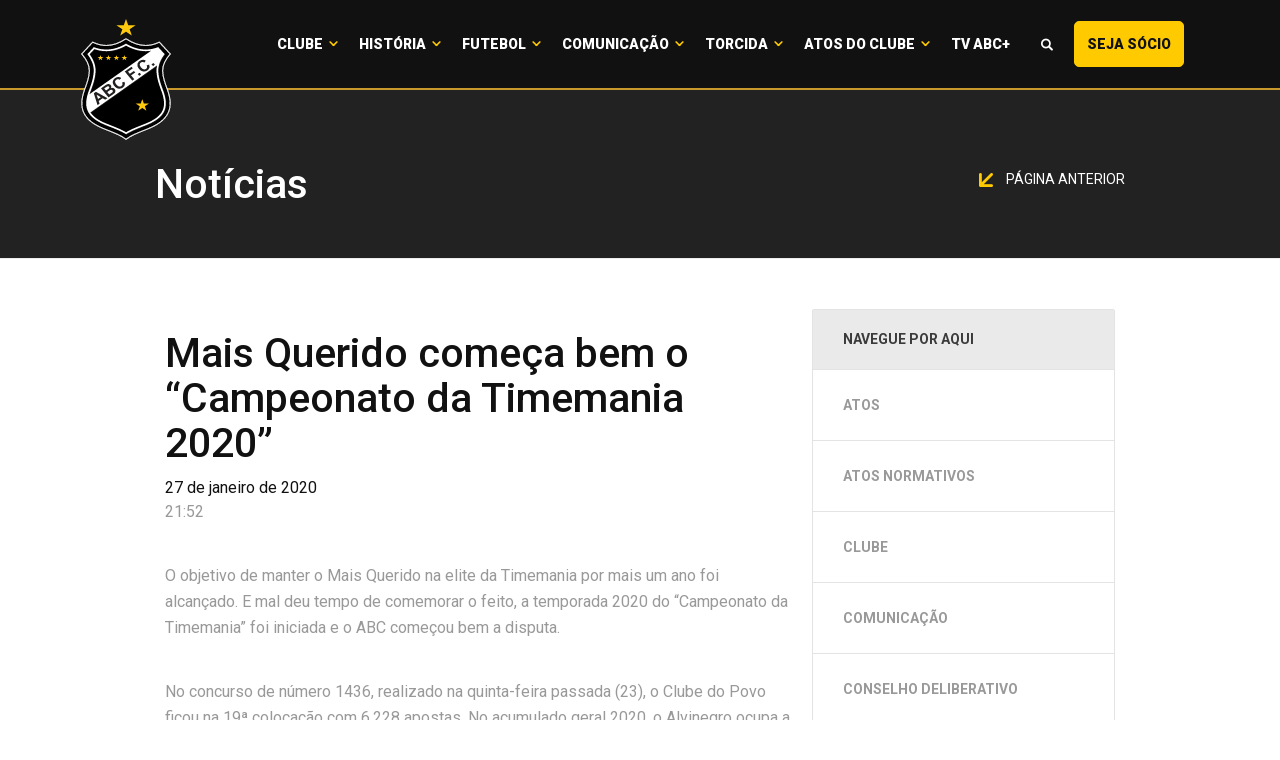

--- FILE ---
content_type: text/html; charset=UTF-8
request_url: https://abcfc.com.br/comunicacao/noticias/mais-querido-comeca-bem-o-campeonato-da-timemania-2020/
body_size: 9785
content:
<!doctype html>
<html class="no-js" lang="pt-BR">
<head>
  <meta charset="utf-8">
  <meta http-equiv="X-UA-Compatible" content="IE=edge">
  <meta name="viewport" content="width=device-width, initial-scale=1">

  <title>Mais Querido começa bem o “Campeonato da Timemania 2020” &#8211; ABC FC</title>
<meta name='robots' content='max-image-preview:large' />
<script type='application/javascript'>console.log('PixelYourSite Free version 9.4.2');</script>
<link rel='dns-prefetch' href='//img.abcfc.com.br' />
<link rel='dns-prefetch' href='//code.jquery.com' />
<script type="text/javascript">
window._wpemojiSettings = {"baseUrl":"https:\/\/s.w.org\/images\/core\/emoji\/14.0.0\/72x72\/","ext":".png","svgUrl":"https:\/\/s.w.org\/images\/core\/emoji\/14.0.0\/svg\/","svgExt":".svg","source":{"concatemoji":"https:\/\/abcfc.com.br\/wp-includes\/js\/wp-emoji-release.min.js?ver=dca7953e51dff603dd5203b7a9f64f50"}};
/*! This file is auto-generated */
!function(e,a,t){var n,r,o,i=a.createElement("canvas"),p=i.getContext&&i.getContext("2d");function s(e,t){p.clearRect(0,0,i.width,i.height),p.fillText(e,0,0);e=i.toDataURL();return p.clearRect(0,0,i.width,i.height),p.fillText(t,0,0),e===i.toDataURL()}function c(e){var t=a.createElement("script");t.src=e,t.defer=t.type="text/javascript",a.getElementsByTagName("head")[0].appendChild(t)}for(o=Array("flag","emoji"),t.supports={everything:!0,everythingExceptFlag:!0},r=0;r<o.length;r++)t.supports[o[r]]=function(e){if(p&&p.fillText)switch(p.textBaseline="top",p.font="600 32px Arial",e){case"flag":return s("\ud83c\udff3\ufe0f\u200d\u26a7\ufe0f","\ud83c\udff3\ufe0f\u200b\u26a7\ufe0f")?!1:!s("\ud83c\uddfa\ud83c\uddf3","\ud83c\uddfa\u200b\ud83c\uddf3")&&!s("\ud83c\udff4\udb40\udc67\udb40\udc62\udb40\udc65\udb40\udc6e\udb40\udc67\udb40\udc7f","\ud83c\udff4\u200b\udb40\udc67\u200b\udb40\udc62\u200b\udb40\udc65\u200b\udb40\udc6e\u200b\udb40\udc67\u200b\udb40\udc7f");case"emoji":return!s("\ud83e\udef1\ud83c\udffb\u200d\ud83e\udef2\ud83c\udfff","\ud83e\udef1\ud83c\udffb\u200b\ud83e\udef2\ud83c\udfff")}return!1}(o[r]),t.supports.everything=t.supports.everything&&t.supports[o[r]],"flag"!==o[r]&&(t.supports.everythingExceptFlag=t.supports.everythingExceptFlag&&t.supports[o[r]]);t.supports.everythingExceptFlag=t.supports.everythingExceptFlag&&!t.supports.flag,t.DOMReady=!1,t.readyCallback=function(){t.DOMReady=!0},t.supports.everything||(n=function(){t.readyCallback()},a.addEventListener?(a.addEventListener("DOMContentLoaded",n,!1),e.addEventListener("load",n,!1)):(e.attachEvent("onload",n),a.attachEvent("onreadystatechange",function(){"complete"===a.readyState&&t.readyCallback()})),(e=t.source||{}).concatemoji?c(e.concatemoji):e.wpemoji&&e.twemoji&&(c(e.twemoji),c(e.wpemoji)))}(window,document,window._wpemojiSettings);
</script>
<style type="text/css">
img.wp-smiley,
img.emoji {
	display: inline !important;
	border: none !important;
	box-shadow: none !important;
	height: 1em !important;
	width: 1em !important;
	margin: 0 0.07em !important;
	vertical-align: -0.1em !important;
	background: none !important;
	padding: 0 !important;
}
</style>
	<link rel='stylesheet' id='classic-theme-styles-css' href='https://abcfc.com.br/wp-includes/css/classic-themes.min.css?ver=dca7953e51dff603dd5203b7a9f64f50' type='text/css' media='all' />
<style id='global-styles-inline-css' type='text/css'>
body{--wp--preset--color--black: #000000;--wp--preset--color--cyan-bluish-gray: #abb8c3;--wp--preset--color--white: #ffffff;--wp--preset--color--pale-pink: #f78da7;--wp--preset--color--vivid-red: #cf2e2e;--wp--preset--color--luminous-vivid-orange: #ff6900;--wp--preset--color--luminous-vivid-amber: #fcb900;--wp--preset--color--light-green-cyan: #7bdcb5;--wp--preset--color--vivid-green-cyan: #00d084;--wp--preset--color--pale-cyan-blue: #8ed1fc;--wp--preset--color--vivid-cyan-blue: #0693e3;--wp--preset--color--vivid-purple: #9b51e0;--wp--preset--gradient--vivid-cyan-blue-to-vivid-purple: linear-gradient(135deg,rgba(6,147,227,1) 0%,rgb(155,81,224) 100%);--wp--preset--gradient--light-green-cyan-to-vivid-green-cyan: linear-gradient(135deg,rgb(122,220,180) 0%,rgb(0,208,130) 100%);--wp--preset--gradient--luminous-vivid-amber-to-luminous-vivid-orange: linear-gradient(135deg,rgba(252,185,0,1) 0%,rgba(255,105,0,1) 100%);--wp--preset--gradient--luminous-vivid-orange-to-vivid-red: linear-gradient(135deg,rgba(255,105,0,1) 0%,rgb(207,46,46) 100%);--wp--preset--gradient--very-light-gray-to-cyan-bluish-gray: linear-gradient(135deg,rgb(238,238,238) 0%,rgb(169,184,195) 100%);--wp--preset--gradient--cool-to-warm-spectrum: linear-gradient(135deg,rgb(74,234,220) 0%,rgb(151,120,209) 20%,rgb(207,42,186) 40%,rgb(238,44,130) 60%,rgb(251,105,98) 80%,rgb(254,248,76) 100%);--wp--preset--gradient--blush-light-purple: linear-gradient(135deg,rgb(255,206,236) 0%,rgb(152,150,240) 100%);--wp--preset--gradient--blush-bordeaux: linear-gradient(135deg,rgb(254,205,165) 0%,rgb(254,45,45) 50%,rgb(107,0,62) 100%);--wp--preset--gradient--luminous-dusk: linear-gradient(135deg,rgb(255,203,112) 0%,rgb(199,81,192) 50%,rgb(65,88,208) 100%);--wp--preset--gradient--pale-ocean: linear-gradient(135deg,rgb(255,245,203) 0%,rgb(182,227,212) 50%,rgb(51,167,181) 100%);--wp--preset--gradient--electric-grass: linear-gradient(135deg,rgb(202,248,128) 0%,rgb(113,206,126) 100%);--wp--preset--gradient--midnight: linear-gradient(135deg,rgb(2,3,129) 0%,rgb(40,116,252) 100%);--wp--preset--duotone--dark-grayscale: url('#wp-duotone-dark-grayscale');--wp--preset--duotone--grayscale: url('#wp-duotone-grayscale');--wp--preset--duotone--purple-yellow: url('#wp-duotone-purple-yellow');--wp--preset--duotone--blue-red: url('#wp-duotone-blue-red');--wp--preset--duotone--midnight: url('#wp-duotone-midnight');--wp--preset--duotone--magenta-yellow: url('#wp-duotone-magenta-yellow');--wp--preset--duotone--purple-green: url('#wp-duotone-purple-green');--wp--preset--duotone--blue-orange: url('#wp-duotone-blue-orange');--wp--preset--font-size--small: 13px;--wp--preset--font-size--medium: 20px;--wp--preset--font-size--large: 36px;--wp--preset--font-size--x-large: 42px;--wp--preset--spacing--20: 0.44rem;--wp--preset--spacing--30: 0.67rem;--wp--preset--spacing--40: 1rem;--wp--preset--spacing--50: 1.5rem;--wp--preset--spacing--60: 2.25rem;--wp--preset--spacing--70: 3.38rem;--wp--preset--spacing--80: 5.06rem;--wp--preset--shadow--natural: 6px 6px 9px rgba(0, 0, 0, 0.2);--wp--preset--shadow--deep: 12px 12px 50px rgba(0, 0, 0, 0.4);--wp--preset--shadow--sharp: 6px 6px 0px rgba(0, 0, 0, 0.2);--wp--preset--shadow--outlined: 6px 6px 0px -3px rgba(255, 255, 255, 1), 6px 6px rgba(0, 0, 0, 1);--wp--preset--shadow--crisp: 6px 6px 0px rgba(0, 0, 0, 1);}:where(.is-layout-flex){gap: 0.5em;}body .is-layout-flow > .alignleft{float: left;margin-inline-start: 0;margin-inline-end: 2em;}body .is-layout-flow > .alignright{float: right;margin-inline-start: 2em;margin-inline-end: 0;}body .is-layout-flow > .aligncenter{margin-left: auto !important;margin-right: auto !important;}body .is-layout-constrained > .alignleft{float: left;margin-inline-start: 0;margin-inline-end: 2em;}body .is-layout-constrained > .alignright{float: right;margin-inline-start: 2em;margin-inline-end: 0;}body .is-layout-constrained > .aligncenter{margin-left: auto !important;margin-right: auto !important;}body .is-layout-constrained > :where(:not(.alignleft):not(.alignright):not(.alignfull)){max-width: var(--wp--style--global--content-size);margin-left: auto !important;margin-right: auto !important;}body .is-layout-constrained > .alignwide{max-width: var(--wp--style--global--wide-size);}body .is-layout-flex{display: flex;}body .is-layout-flex{flex-wrap: wrap;align-items: center;}body .is-layout-flex > *{margin: 0;}:where(.wp-block-columns.is-layout-flex){gap: 2em;}.has-black-color{color: var(--wp--preset--color--black) !important;}.has-cyan-bluish-gray-color{color: var(--wp--preset--color--cyan-bluish-gray) !important;}.has-white-color{color: var(--wp--preset--color--white) !important;}.has-pale-pink-color{color: var(--wp--preset--color--pale-pink) !important;}.has-vivid-red-color{color: var(--wp--preset--color--vivid-red) !important;}.has-luminous-vivid-orange-color{color: var(--wp--preset--color--luminous-vivid-orange) !important;}.has-luminous-vivid-amber-color{color: var(--wp--preset--color--luminous-vivid-amber) !important;}.has-light-green-cyan-color{color: var(--wp--preset--color--light-green-cyan) !important;}.has-vivid-green-cyan-color{color: var(--wp--preset--color--vivid-green-cyan) !important;}.has-pale-cyan-blue-color{color: var(--wp--preset--color--pale-cyan-blue) !important;}.has-vivid-cyan-blue-color{color: var(--wp--preset--color--vivid-cyan-blue) !important;}.has-vivid-purple-color{color: var(--wp--preset--color--vivid-purple) !important;}.has-black-background-color{background-color: var(--wp--preset--color--black) !important;}.has-cyan-bluish-gray-background-color{background-color: var(--wp--preset--color--cyan-bluish-gray) !important;}.has-white-background-color{background-color: var(--wp--preset--color--white) !important;}.has-pale-pink-background-color{background-color: var(--wp--preset--color--pale-pink) !important;}.has-vivid-red-background-color{background-color: var(--wp--preset--color--vivid-red) !important;}.has-luminous-vivid-orange-background-color{background-color: var(--wp--preset--color--luminous-vivid-orange) !important;}.has-luminous-vivid-amber-background-color{background-color: var(--wp--preset--color--luminous-vivid-amber) !important;}.has-light-green-cyan-background-color{background-color: var(--wp--preset--color--light-green-cyan) !important;}.has-vivid-green-cyan-background-color{background-color: var(--wp--preset--color--vivid-green-cyan) !important;}.has-pale-cyan-blue-background-color{background-color: var(--wp--preset--color--pale-cyan-blue) !important;}.has-vivid-cyan-blue-background-color{background-color: var(--wp--preset--color--vivid-cyan-blue) !important;}.has-vivid-purple-background-color{background-color: var(--wp--preset--color--vivid-purple) !important;}.has-black-border-color{border-color: var(--wp--preset--color--black) !important;}.has-cyan-bluish-gray-border-color{border-color: var(--wp--preset--color--cyan-bluish-gray) !important;}.has-white-border-color{border-color: var(--wp--preset--color--white) !important;}.has-pale-pink-border-color{border-color: var(--wp--preset--color--pale-pink) !important;}.has-vivid-red-border-color{border-color: var(--wp--preset--color--vivid-red) !important;}.has-luminous-vivid-orange-border-color{border-color: var(--wp--preset--color--luminous-vivid-orange) !important;}.has-luminous-vivid-amber-border-color{border-color: var(--wp--preset--color--luminous-vivid-amber) !important;}.has-light-green-cyan-border-color{border-color: var(--wp--preset--color--light-green-cyan) !important;}.has-vivid-green-cyan-border-color{border-color: var(--wp--preset--color--vivid-green-cyan) !important;}.has-pale-cyan-blue-border-color{border-color: var(--wp--preset--color--pale-cyan-blue) !important;}.has-vivid-cyan-blue-border-color{border-color: var(--wp--preset--color--vivid-cyan-blue) !important;}.has-vivid-purple-border-color{border-color: var(--wp--preset--color--vivid-purple) !important;}.has-vivid-cyan-blue-to-vivid-purple-gradient-background{background: var(--wp--preset--gradient--vivid-cyan-blue-to-vivid-purple) !important;}.has-light-green-cyan-to-vivid-green-cyan-gradient-background{background: var(--wp--preset--gradient--light-green-cyan-to-vivid-green-cyan) !important;}.has-luminous-vivid-amber-to-luminous-vivid-orange-gradient-background{background: var(--wp--preset--gradient--luminous-vivid-amber-to-luminous-vivid-orange) !important;}.has-luminous-vivid-orange-to-vivid-red-gradient-background{background: var(--wp--preset--gradient--luminous-vivid-orange-to-vivid-red) !important;}.has-very-light-gray-to-cyan-bluish-gray-gradient-background{background: var(--wp--preset--gradient--very-light-gray-to-cyan-bluish-gray) !important;}.has-cool-to-warm-spectrum-gradient-background{background: var(--wp--preset--gradient--cool-to-warm-spectrum) !important;}.has-blush-light-purple-gradient-background{background: var(--wp--preset--gradient--blush-light-purple) !important;}.has-blush-bordeaux-gradient-background{background: var(--wp--preset--gradient--blush-bordeaux) !important;}.has-luminous-dusk-gradient-background{background: var(--wp--preset--gradient--luminous-dusk) !important;}.has-pale-ocean-gradient-background{background: var(--wp--preset--gradient--pale-ocean) !important;}.has-electric-grass-gradient-background{background: var(--wp--preset--gradient--electric-grass) !important;}.has-midnight-gradient-background{background: var(--wp--preset--gradient--midnight) !important;}.has-small-font-size{font-size: var(--wp--preset--font-size--small) !important;}.has-medium-font-size{font-size: var(--wp--preset--font-size--medium) !important;}.has-large-font-size{font-size: var(--wp--preset--font-size--large) !important;}.has-x-large-font-size{font-size: var(--wp--preset--font-size--x-large) !important;}
.wp-block-navigation a:where(:not(.wp-element-button)){color: inherit;}
:where(.wp-block-columns.is-layout-flex){gap: 2em;}
.wp-block-pullquote{font-size: 1.5em;line-height: 1.6;}
</style>
<link rel='stylesheet' id='contact-form-7-css' href='https://abcfc.com.br/wp-content/plugins/contact-form-7/includes/css/styles.css?ver=5.8.7' type='text/css' media='all' />
<link rel='stylesheet' id='roots_css-css' href='https://img.abcfc.com.br/themes/v02/assets/css/main.min.d47f71a4.css' type='text/css' media='all' />
<script type='text/javascript' src='//code.jquery.com/jquery-2.2.4.min.js' id='jquery-js'></script>
<script type='text/javascript' src='https://abcfc.com.br/wp-content/plugins/pixelyoursite/dist/scripts/jquery.bind-first-0.2.3.min.js?ver=dca7953e51dff603dd5203b7a9f64f50' id='jquery-bind-first-js'></script>
<script type='text/javascript' src='https://abcfc.com.br/wp-content/plugins/pixelyoursite/dist/scripts/js.cookie-2.1.3.min.js?ver=2.1.3' id='js-cookie-pys-js'></script>
<script type='text/javascript' id='pys-js-extra'>
/* <![CDATA[ */
var pysOptions = {"staticEvents":[],"dynamicEvents":[],"triggerEvents":[],"triggerEventTypes":[],"ga":{"trackingIds":["UA-141098700-25"],"enhanceLinkAttr":false,"anonimizeIP":false,"commentEventEnabled":true,"commentEventNonInteractive":false,"downloadEnabled":true,"downloadEventNonInteractive":false,"formEventEnabled":true,"crossDomainEnabled":false,"crossDomainAcceptIncoming":false,"crossDomainDomains":[],"isDebugEnabled":[""],"disableAdvertisingFeatures":false,"disableAdvertisingPersonalization":false,"wooVariableAsSimple":false},"debug":"","siteUrl":"https:\/\/abcfc.com.br","ajaxUrl":"https:\/\/abcfc.com.br\/wp-admin\/admin-ajax.php","ajax_event":"9425e0f00f","enable_remove_download_url_param":"1","cookie_duration":"7","last_visit_duration":"60","enable_success_send_form":"","ajaxForServerEvent":"1","gdpr":{"ajax_enabled":false,"all_disabled_by_api":false,"facebook_disabled_by_api":false,"analytics_disabled_by_api":false,"google_ads_disabled_by_api":false,"pinterest_disabled_by_api":false,"bing_disabled_by_api":false,"externalID_disabled_by_api":false,"facebook_prior_consent_enabled":true,"analytics_prior_consent_enabled":true,"google_ads_prior_consent_enabled":null,"pinterest_prior_consent_enabled":true,"bing_prior_consent_enabled":true,"cookiebot_integration_enabled":false,"cookiebot_facebook_consent_category":"marketing","cookiebot_analytics_consent_category":"statistics","cookiebot_tiktok_consent_category":"marketing","cookiebot_google_ads_consent_category":null,"cookiebot_pinterest_consent_category":"marketing","cookiebot_bing_consent_category":"marketing","consent_magic_integration_enabled":false,"real_cookie_banner_integration_enabled":false,"cookie_notice_integration_enabled":false,"cookie_law_info_integration_enabled":false},"cookie":{"disabled_all_cookie":false,"disabled_advanced_form_data_cookie":false,"disabled_landing_page_cookie":false,"disabled_first_visit_cookie":false,"disabled_trafficsource_cookie":false,"disabled_utmTerms_cookie":false,"disabled_utmId_cookie":false},"woo":{"enabled":false},"edd":{"enabled":false}};
/* ]]> */
</script>
<script type='text/javascript' src='https://abcfc.com.br/wp-content/plugins/pixelyoursite/dist/scripts/public.js?ver=9.4.2' id='pys-js'></script>
<script type='text/javascript' src='https://img.abcfc.com.br/themes/v02/assets/js/vendor/modernizr.min.fd5d27ef.js' id='modernizr-js'></script>
<link rel="https://api.w.org/" href="https://abcfc.com.br/wp-json/" /><link rel="EditURI" type="application/rsd+xml" title="RSD" href="https://abcfc.com.br/xmlrpc.php?rsd" />
<link rel="wlwmanifest" type="application/wlwmanifest+xml" href="https://abcfc.com.br/wp-includes/wlwmanifest.xml" />

<link rel="canonical" href="https://abcfc.com.br/comunicacao/noticias/mais-querido-comeca-bem-o-campeonato-da-timemania-2020/" />
<link rel='shortlink' href='https://abcfc.com.br/?p=66114' />
<link rel="alternate" type="application/json+oembed" href="https://abcfc.com.br/wp-json/oembed/1.0/embed?url=https%3A%2F%2Fabcfc.com.br%2Fcomunicacao%2Fnoticias%2Fmais-querido-comeca-bem-o-campeonato-da-timemania-2020%2F" />
<link rel="alternate" type="text/xml+oembed" href="https://abcfc.com.br/wp-json/oembed/1.0/embed?url=https%3A%2F%2Fabcfc.com.br%2Fcomunicacao%2Fnoticias%2Fmais-querido-comeca-bem-o-campeonato-da-timemania-2020%2F&#038;format=xml" />
		<script>
			document.documentElement.className = document.documentElement.className.replace( 'no-js', 'js' );
		</script>
				<style>
			.no-js img.lazyload { display: none; }
			figure.wp-block-image img.lazyloading { min-width: 150px; }
							.lazyload, .lazyloading { opacity: 0; }
				.lazyloaded {
					opacity: 1;
					transition: opacity 400ms;
					transition-delay: 0ms;
				}
					</style>
		<link rel="icon" href="https://img.abcfc.com.br/uploads/2018/12/cropped-escudo-32x32.png" sizes="32x32" />
<link rel="icon" href="https://img.abcfc.com.br/uploads/2018/12/cropped-escudo-192x192.png" sizes="192x192" />
<link rel="apple-touch-icon" href="https://img.abcfc.com.br/uploads/2018/12/cropped-escudo-180x180.png" />
<meta name="msapplication-TileImage" content="https://img.abcfc.com.br/uploads/2018/12/cropped-escudo-270x270.png" />
    <script type="text/javascript">
        WebFontConfig = {
            google: {families: ['Roboto:400,500,700,900']}
        };
        (function () {
            var wf = document.createElement('script');
            wf.src = 'https://ajax.googleapis.com/ajax/libs/webfont/1/webfont.js';
            wf.type = 'text/javascript';
            wf.async = 'true';
            var s = document.getElementsByTagName('script')[0];
            s.parentNode.insertBefore(wf, s);
        })(); </script>
          <!-- Global site tag (gtag.js) - Google Analytics -->
        <script async src="https://www.googletagmanager.com/gtag/js?id=UA-1264632-18"></script>
        <script>
            window.dataLayer = window.dataLayer || [];
            function gtag(){dataLayer.push(arguments);}
            gtag('js', new Date());

            gtag('config', 'UA-1264632-18');
        </script>

    
  <style>
    .content-info__sponsors-content .bx-wrapper .bx-viewport {
      height: initial !important;
    }
  </style>

  <script type="text/javascript">
    function openSearch() {
      document.getElementById("myOverlay").style.display = "block";
    }

    function closeSearch() {
      document.getElementById("myOverlay").style.display = "none";
    }
  </script>

</head>
<body class="noticia-template-default single single-noticia postid-66114 mais-querido-comeca-bem-o-campeonato-da-timemania-2020 sidebar-primary">

<!--[if lt IE 8]>
<div class="alert alert-warning">
    You are using an <strong>outdated</strong> browser. Please <a href="http://browsehappy.com/">upgrade your
    browser</a> to improve your experience.</div>
<![endif]-->


<header class="banner" data-pc-header-fix data-pc-header-fix-bellow-of=".showcase__matches"> <div class="navbar-main"> <nav class="navbar navbar-default"> <div class="navbar-header"> <button type="button" data-target="#navbarCollapse" data-toggle="collapse" class="navbar-toggle" id="nav-icon3"> <span></span> <span></span> <span></span> <span></span> </button> <a href="https://abcfc.com.br/" class="navbar-brand"> <img  width="60" alt="ABC FC" data-src="https://img.abcfc.com.br/themes/v02/assets/img/build/logo-abcfc.fa2e7c2a.svg" class="lazyload" src="[data-uri]" /><noscript><img src="https://img.abcfc.com.br/themes/v02/assets/img/build/logo-abcfc.fa2e7c2a.svg" width="60" alt="ABC FC"/></noscript> </a> </div> <div id="navbarCollapse" class="collapse navbar-collapse"> <ul id="menu-principal" class="nav navbar-nav"><li class="dropdown menu-clube"><a class="dropdown-toggle" data-toggle="dropdown" data-target="#" href="https://abcfc.com.br/clube/diretoria/">Clube <b class="caret"></b></a><ul class="dropdown-menu"> <li class="menu-diretoria"><a href="https://abcfc.com.br/clube/diretoria/">Diretoria</a></li> <li class="menu-conselho"><a href="https://abcfc.com.br/clube/conselho/">Conselho</a></li> <li class="menu-estatuto"><a href="https://abcfc.com.br/clube/estatuto/">Estatuto</a></li> <li class="menu-estrutura"><a href="https://abcfc.com.br/clube/estrutura/">Estrutura</a></li> <li class="menu-simbolos"><a href="https://abcfc.com.br/clube/simbolos/">Símbolos</a></li> <li class="menu-hino"><a href="https://abcfc.com.br/clube/hino/">Hino</a></li></ul></li><li class="dropdown menu-historia"><a class="dropdown-toggle" data-toggle="dropdown" data-target="#" href="https://abcfc.com.br/historia/historico/">História <b class="caret"></b></a><ul class="dropdown-menu"> <li class="menu-historico"><a href="https://abcfc.com.br/historia/historico/">Histórico</a></li> <li class="menu-titulos"><a href="https://abcfc.com.br/historia/titulos/">Títulos</a></li> <li class="menu-idolos"><a href="https://abcfc.com.br/historia/idolos/">Ídolos</a></li> <li class="menu-tecnicos"><a href="https://abcfc.com.br/historia/tecnicos/">Técnicos</a></li> <li class="menu-presidentes"><a href="https://abcfc.com.br/historia/presidentes/">Presidentes</a></li> <li class="menu-frasqueirao"><a href="https://abcfc.com.br/historia/frasqueirao/">Frasqueirão</a></li></ul></li><li class="dropdown menu-futebol"><a class="dropdown-toggle" data-toggle="dropdown" data-target="#" href="https://abcfc.com.br/futebol/elenco-profissional/comissao-tecnica">Futebol <b class="caret"></b></a><ul class="dropdown-menu"> <li class="menu-elenco-profissional"><a href="https://abcfc.com.br/elenco/categoria/profissional/">Elenco Profissional</a></li> <li class="menu-uniforme"><a href="https://abcfc.com.br/futebol/uniforme/">Uniforme</a></li></ul></li><li class="dropdown menu-comunicacao"><a class="dropdown-toggle" data-toggle="dropdown" data-target="#" href="https://abcfc.com.br/comunicacao/noticias/">Comunicação <b class="caret"></b></a><ul class="dropdown-menu"> <li class="menu-noticias"><a href="https://abcfc.com.br/comunicacao/noticias/">Notícias</a></li> <li class="menu-galeria-de-imagens"><a href="https://abcfc.com.br/comunicacao/galeria-de-imagens/">Galeria de Imagens</a></li> <li class="menu-tv-abc"><a href="https://abcfc.com.br/comunicacao/tv-abc/">Tv ABC</a></li> <li class="menu-assessoria"><a href="https://abcfc.com.br/comunicacao/assessoria/">Assessoria</a></li> <li class="menu-wallpapers"><a href="https://abcfc.com.br/comunicacao/wallpapers/">Wallpapers</a></li> <li class="menu-podcasts"><a href="https://abcfc.com.br/comunicacao/podcasts/">Podcasts</a></li> <li class="menu-marketing"><a href="https://abcfc.com.br/comunicacao/marketing/">Marketing</a></li> <li class="menu-miv"><a href="https://abcfc.com.br/comunicacao/miv/">MIV</a></li> <li class="menu-ouvidoria"><a href="https://abcfc.com.br/ouvidoria/">Ouvidoria</a></li></ul></li><li class="dropdown menu-torcida"><a class="dropdown-toggle" data-toggle="dropdown" data-target="#" href="https://abcfc.com.br/torcida/mundo-abcdista/">Torcida <b class="caret"></b></a><ul class="dropdown-menu"> <li class="menu-abcpelomundo"><a href="https://abcfc.com.br/torcida/mundo-abcdista/">#ABCPeloMundo</a></li> <li class="menu-pequenoalvinegro"><a href="https://abcfc.com.br/torcida/pequeno-alvinegro/">#PequenoAlvinegro</a></li></ul></li><li class="dropdown menu-atos-do-clube"><a class="dropdown-toggle" data-toggle="dropdown" data-target="#" href="#">Atos do Clube <b class="caret"></b></a><ul class="dropdown-menu"> <li class="menu-diretoria-executiva"><a href="/atos-normativos/">Diretoria Executiva</a></li> <li class="menu-conselho-deliberativo"><a href="https://abcfc.com.br/resolucoes-do-conselho-deliberativo/">Conselho Deliberativo</a></li></ul></li><li class="menu-tv-abc"><a href="https://tvabcmais.com.br/">TV ABC+</a></li><li class="lupa menu-"><a><span class="fonticon fonticon-magnifying-glass" onclick="openSearch()"></span></a></li><li class="menu-seja-socio-maisquerido"><a target="_blank" rel="noopener" href="https://socio-abcfc.futebolcard.com/?utm_source=SiteOficial&#038;utm_medium=CTATopoSite&#038;utm_campaign=SMQ-Institucional">Seja Sócio <span class="visible-lg-inline">#MaisQuerido</span></a></li></ul> </div> </nav> </div></header><div id="myOverlay" class="overlay"> <span class="closebtn" onclick="closeSearch()" title="Close Overlay">×</span> <div class="overlay-content"> <div class="search-content"> <form action="https://abcfc.com.br/comunicacao/noticias/" class=""> <div class="search-group"> <input type="text" class="form-control" id="text" placeholder="Busque aqui" name="s"> <button type="submit" class="btn btn-submit"><span class="fonticon fonticon-magnifying-glass"></span></button> </div> </form> </div> </div></div><div class="wrap container-fluid"> <div class="content row"> <main class="main"> <div class="page-header"> <div class="container"> <h1 class="page-header__title"> <h1 class="page-header__title">Notícias</h1> </h1> <div class="page-header__right hidden-xs"> <a class="page-header__back-button" href="javascript:history.back();"> <img height="14"   data-src="https://img.abcfc.com.br/themes/v02/assets/img/build/arrow-down-diagonal@2x.d2cf7c3d.png" class="page-header__back-button-arrow lazyload" src="[data-uri]"><noscript><img height="14" class="page-header__back-button-arrow" src="https://img.abcfc.com.br/themes/v02/assets/img/build/arrow-down-diagonal@2x.d2cf7c3d.png"></noscript> Página anterior </a> </div> </div> </div><article class="post-66114 noticia type-noticia status-publish has-post-thumbnail hentry category-timemania"> <div class="main-content"> <div class="container"> <div class="col-md-20"> <header> <h1 class="entry-title">Mais Querido começa bem o “Campeonato da Timemania 2020”</h1> <time class="updated" datetime="2020-01-27T21:52:12-03:00">27 de janeiro de 2020</time> <p class="byline author vcard">21:52</p> </header> <div class="entry-content"> <p>O objetivo de manter o Mais Querido na elite da Timemania por mais um ano foi alcançado. E mal deu tempo de comemorar o feito, a temporada 2020 do “Campeonato da Timemania” foi iniciada e o ABC começou bem a disputa.</p><p>No concurso de número 1436, realizado na quinta-feira passada (23), o Clube do Povo ficou na 19ª colocação com 6.228 apostas. No acumulado geral 2020, o Alvinegro ocupa a 17ª posição com 254.304 apostas.</p><p>A disputa é longa, acirrada e a participação do torcedor abecedista é cada vez mais importante. Não deixe de fazer a sua aposta e marcar o ABC como Time do Coração. Contribua para fazer um clube ainda mais forte.</p> <!-- Go to www.addthis.com/dashboard to customize your tools --> <script type="text/javascript" src="//s7.addthis.com/js/300/addthis_widget.js#pubid=ra-54ecbdbf602c585a"></script> <!-- Go to www.addthis.com/dashboard to customize your tools --> <div class="addthis_inline_share_toolbox_1rqp" data-url="https://abcfc.com.br/comunicacao/noticias/mais-querido-comeca-bem-o-campeonato-da-timemania-2020/" data-title="Mais Querido começa bem o “Campeonato da Timemania 2020”" data-media="https://img.abcfc.com.br/uploads/2017/02/TIMEMANIA_5.png"></div> </div> </div> <div class="col-md-10 hidden-sm hidden-xs"> <nav id="sidebar"> <div class="sidebar-header"> <h3 class="sidebar-header__title">Navegue por aqui</h3> </div> <ul class="sidebar-list list-unstyled components"> <li class="page_item page-item-94688"><a href="https://abcfc.com.br/atos/">Atos</a></li><li class="page_item page-item-94066"><a href="https://abcfc.com.br/atos-normativos/">Atos Normativos</a></li><li class="page_item page-item-11 page_item_has_children"><a href="https://abcfc.com.br/clube/">Clube</a></li><li class="page_item page-item-20 page_item_has_children"><a href="https://abcfc.com.br/comunicacao/">Comunicação</a></li><li class="page_item page-item-94067"><a href="https://abcfc.com.br/resolucoes-do-conselho-deliberativo/">Conselho Deliberativo</a></li><li class="page_item page-item-421"><a href="https://abcfc.com.br/contato/">Contato</a></li><li class="page_item page-item-94689"><a href="https://abcfc.com.br/decisoes/">Decisões</a></li><li class="page_item page-item-408"><a href="https://abcfc.com.br/frasqueirao/">Frasqueirão</a></li><li class="page_item page-item-17 page_item_has_children"><a href="https://abcfc.com.br/futebol/">Futebol</a></li><li class="page_item page-item-14 page_item_has_children"><a href="https://abcfc.com.br/historia/">História</a></li><li class="page_item page-item-51114"><a href="https://abcfc.com.br/">Home</a></li><li class="page_item page-item-94065"><a href="https://abcfc.com.br/lista-de-camarotes/">Lista de Camarotes</a></li><li class="page_item page-item-94191"><a href="https://abcfc.com.br/ouvidoria/">Ouvidoria</a></li><li class="page_item page-item-77"><a href="https://abcfc.com.br/pequeno-alvinegro/">Pequeno Alvinegro</a></li><li class="page_item page-item-14149"><a href="https://abcfc.com.br/resultado_musa/">Resultado</a></li><li class="page_item page-item-23 page_item_has_children"><a href="https://abcfc.com.br/torcida/">Torcida</a></li><li class="page_item page-item-19803"><a href="https://abcfc.com.br/transparencia/">Transparência</a></li> </ul></nav> </div> </div> </div></article> </main><!-- /.main --> <aside class="sidebar"> </aside><!-- /.sidebar --> </div><!-- /.content --></div><!-- /.wrap --><footer class="content-info"> <style> .social-networks__list-item-link svg { position: absolute; left: 45px; height: 50px; width: 40px; margin: 10px; }@media (max-width: 767px) { .social-networks__list-item-link svg { left: 20px; height: 35px; width: 35px; margin: 10px 0; }}</style> <section class="content-info__sponsors"> <header class="content-info__sponsors-header"> <div class="container"> <h2 class="content-info__sponsors-title"><span>Patrocínio</span></h2> </div> </header> <div class="content-info__sponsors-content"> <div class="container"> <div class="content-info__sponsors-container slider_patrocinadores"> <div class="content-info__sponsors-item"> <a href="http://www.elefantemq.com.br/" target="_blank" class="content-info__sponsors-item-link"> <img  alt="" data-src="https://img.abcfc.com.br/uploads/2020/07/LOGO-ELEFANTE-MQ-170x84-1.png" class="lazyload" src="[data-uri]"><noscript><img src="https://img.abcfc.com.br/uploads/2020/07/LOGO-ELEFANTE-MQ-170x84-1.png" alt=""></noscript> </a> </div> <div class="content-info__sponsors-item"> <a href="javascript:;" class="content-info__sponsors-item-link"> <img  alt="" data-src="https://img.abcfc.com.br/uploads/2024/03/RN-PROJETO.png" class="lazyload" src="[data-uri]"><noscript><img src="https://img.abcfc.com.br/uploads/2024/03/RN-PROJETO.png" alt=""></noscript> </a> </div> <div class="content-info__sponsors-item"> <a href="http://www.sterbom.com.br" target="_blank" class="content-info__sponsors-item-link"> <img  alt="" data-src="https://img.abcfc.com.br/uploads/2019/02/sterbom.png" class="lazyload" src="[data-uri]"><noscript><img src="https://img.abcfc.com.br/uploads/2019/02/sterbom.png" alt=""></noscript> </a> </div> <div class="content-info__sponsors-item"> <a href="https://www.unimed.coop.br/site/" target="_blank" class="content-info__sponsors-item-link"> <img  alt="" data-src="https://img.abcfc.com.br/uploads/2022/06/UNIMED.png" class="lazyload" src="[data-uri]"><noscript><img src="https://img.abcfc.com.br/uploads/2022/06/UNIMED.png" alt=""></noscript> </a> </div> <div class="content-info__sponsors-item"> <a href="https://www.zaznatal.com.br/" target="_blank" class="content-info__sponsors-item-link"> <img  alt="" data-src="https://img.abcfc.com.br/uploads/2022/06/Zaz-Internet.png" class="lazyload" src="[data-uri]"><noscript><img src="https://img.abcfc.com.br/uploads/2022/06/Zaz-Internet.png" alt=""></noscript> </a> </div> <div class="content-info__sponsors-item"> <a href="http://www.nataltel.com.br" target="_blank" class="content-info__sponsors-item-link"> <img  alt="" data-src="https://img.abcfc.com.br/uploads/2019/02/natal_tel-1.png" class="lazyload" src="[data-uri]"><noscript><img src="https://img.abcfc.com.br/uploads/2019/02/natal_tel-1.png" alt=""></noscript> </a> </div> <div class="content-info__sponsors-item"> <a href="http://www.odontogroup.com.br" target="_blank" class="content-info__sponsors-item-link"> <img  alt="" data-src="https://img.abcfc.com.br/uploads/2019/02/odonto.png" class="lazyload" src="[data-uri]"><noscript><img src="https://img.abcfc.com.br/uploads/2019/02/odonto.png" alt=""></noscript> </a> </div> <div class="content-info__sponsors-item"> <a href="https://bit.ly/39ZQd50" target="_blank" class="content-info__sponsors-item-link"> <img  alt="" data-src="https://img.abcfc.com.br/uploads/2018/12/patrocinador-timemania.png" class="lazyload" src="[data-uri]"><noscript><img src="https://img.abcfc.com.br/uploads/2018/12/patrocinador-timemania.png" alt=""></noscript> </a> </div> <div class="content-info__sponsors-item"> <a href="https://identfix.com.br/" target="_blank" class="content-info__sponsors-item-link"> <img  alt="" data-src="https://img.abcfc.com.br/uploads/2025/05/Identfix.png" class="lazyload" src="[data-uri]"><noscript><img src="https://img.abcfc.com.br/uploads/2025/05/Identfix.png" alt=""></noscript> </a> </div> <div class="content-info__sponsors-item"> <a href="https://zeroum.bet/" target="_blank" class="content-info__sponsors-item-link"> <img  alt="" data-src="https://img.abcfc.com.br/uploads/2025/05/ZeroUm.png" class="lazyload" src="[data-uri]"><noscript><img src="https://img.abcfc.com.br/uploads/2025/05/ZeroUm.png" alt=""></noscript> </a> </div> <div class="content-info__sponsors-item"> <a href="https://www.atendja.com.br/" target="_blank" class="content-info__sponsors-item-link"> <img  alt="" data-src="https://img.abcfc.com.br/uploads/2025/05/AtendJa_ZN.png" class="lazyload" src="[data-uri]"><noscript><img src="https://img.abcfc.com.br/uploads/2025/05/AtendJa_ZN.png" alt=""></noscript> </a> </div> <div class="content-info__sponsors-item"> <a href="https://www.comjol.com.br/" target="_blank" class="content-info__sponsors-item-link"> <img  alt="" data-src="https://img.abcfc.com.br/uploads/2025/05/Comjol.png" class="lazyload" src="[data-uri]"><noscript><img src="https://img.abcfc.com.br/uploads/2025/05/Comjol.png" alt=""></noscript> </a> </div> <div class="content-info__sponsors-item"> <a href="https://redemaisrn.com.br/" target="_blank" class="content-info__sponsors-item-link"> <img  alt="" data-src="https://img.abcfc.com.br/uploads/2025/05/RedeMais.png" class="lazyload" src="[data-uri]"><noscript><img src="https://img.abcfc.com.br/uploads/2025/05/RedeMais.png" alt=""></noscript> </a> </div> </div> </div> </div></section> <section class="content-info__menu"> <div class="container"> <nav class="content-info__menu-container"> <ul id="menu-menu-footer" class="content-info__menu-items"><li class="menu-clube"><a class="menu-link" href="https://abcfc.com.br/clube/diretoria/">Clube</a><ul class="submenu submenu--level-1"> <li class="menu-diretoria"><a class="menu-link" href="https://abcfc.com.br/clube/diretoria/">Diretoria</a></li> <li class="menu-conselho"><a class="menu-link" href="https://abcfc.com.br/clube/conselho/">Conselho</a></li> <li class="menu-estatuto"><a class="menu-link" href="https://abcfc.com.br/clube/estatuto/">Estatuto</a></li> <li class="menu-estrutura"><a class="menu-link" href="https://abcfc.com.br/clube/estrutura/">Estrutura</a></li> <li class="menu-simbolos"><a class="menu-link" href="https://abcfc.com.br/clube/simbolos/">Símbolos</a></li> <li class="menu-hino"><a class="menu-link" href="https://abcfc.com.br/clube/hino/">Hino</a></li></ul></li><li class="menu-historia"><a class="menu-link" href="https://abcfc.com.br/historia/historico/">História</a><ul class="submenu submenu--level-1"> <li class="menu-historico"><a class="menu-link" href="https://abcfc.com.br/historia/historico/">Histórico</a></li> <li class="menu-titulos"><a class="menu-link" href="https://abcfc.com.br/historia/titulos/">Títulos</a></li> <li class="menu-idolos"><a class="menu-link" href="https://abcfc.com.br/historia/idolos/">Ídolos</a></li> <li class="menu-tecnicos"><a class="menu-link" href="https://abcfc.com.br/historia/tecnicos/">Técnicos</a></li> <li class="menu-presidentes"><a class="menu-link" href="https://abcfc.com.br/historia/presidentes/">Presidentes</a></li> <li class="menu-frasqueirao"><a class="menu-link" href="https://abcfc.com.br/historia/frasqueirao/">Frasqueirão</a></li></ul></li><li class="menu-futebol"><a class="menu-link" href="https://abcfc.com.br/futebol/elenco-profissional/comissao-tecnica">Futebol</a><ul class="submenu submenu--level-1"> <li class="menu-elenco-profissional"><a class="menu-link" href="https://abcfc.com.br/elenco/categoria/profissional/">Elenco Profissional</a></li> <li class="menu-uniforme"><a class="menu-link" href="https://abcfc.com.br/futebol/uniforme/">Uniforme</a></li></ul></li><li class="menu-comunicacao"><a class="menu-link" href="https://abcfc.com.br/comunicacao/noticias/">Comunicação</a><ul class="submenu submenu--level-1"> <li class="menu-noticias"><a class="menu-link" href="https://abcfc.com.br/comunicacao/noticias/">Notícias</a></li> <li class="menu-galeria-de-imagens"><a class="menu-link" href="https://abcfc.com.br/comunicacao/galeria-de-imagens/">Galeria de Imagens</a></li> <li class="menu-tv-abc"><a class="menu-link" href="https://abcfc.com.br/comunicacao/tv-abc/">Tv ABC</a></li> <li class="menu-assessoria"><a class="menu-link" href="https://abcfc.com.br/comunicacao/assessoria/">Assessoria</a></li> <li class="menu-wallpapers"><a class="menu-link" href="https://abcfc.com.br/comunicacao/wallpapers/">Wallpapers</a></li> <li class="menu-podcasts"><a class="menu-link" href="https://abcfc.com.br/comunicacao/podcasts/">Podcasts</a></li> <li class="menu-marketing"><a class="menu-link" href="https://abcfc.com.br/comunicacao/marketing/">Marketing</a></li> <li class="menu-miv"><a class="menu-link" href="https://abcfc.com.br/comunicacao/miv/">MIV</a></li></ul></li><li class="menu-torcida"><a class="menu-link" href="https://abcfc.com.br/torcida/mundo-abcdista/">Torcida</a><ul class="submenu submenu--level-1"> <li class="menu-abcpelomundo"><a class="menu-link" href="https://abcfc.com.br/torcida/mundo-abcdista/">#ABCPeloMundo</a></li> <li class="menu-pequenoalvinegro"><a class="menu-link" href="https://abcfc.com.br/torcida/pequeno-alvinegro/">#PequenoAlvinegro</a></li></ul></li><li class="menu-transparencia"><a class="menu-link" href="https://abcfc.com.br/transparencia">Transparência</a></li><li class="menu-tv-abc"><a class="menu-link" href="https://tvabcmais.com.br/">TV ABC+</a></li><li class="menu-ouvidoria"><a class="menu-link" href="https://abcfc.com.br/ouvidoria/">Ouvidoria</a></li><li class="menu-"><a class="menu-link"><span class="fonticon fonticon-magnifying-glass" onclick="openSearch()"></span></a></li><li class="menu-seja-socio-maisquerido"><a class="menu-link" href="https://socio-abcfc.futebolcard.com/?utm_source=SiteOficial&#038;utm_medium=CTARodapeSite&#038;utm_campaign=SMQ-Institucional">Seja Sócio <span class="visible-lg-inline">#MaisQuerido</span></a></li><li class="menu-cessionario-cadeira"><a class="menu-link" href="http://cadeira-abcfc.futebolcard.com/">Cessionário Cadeira</a></li></ul> </nav> </div></section> <div class="content-info__signature"> <div class="container"> <div class="content-info__signature-container"> <p class="content-info__signature-container-copy">© ABC Futebol Clube 2026.<span class="hidden-xs"> Todos os direitos reservados.</span></p> <a href="https://pontocriativo.com.br" rel="external" id="pontocriativo">pontocriativo</a> </div> </div> </div></footer><script type='text/javascript' async src='https://d335luupugsy2.cloudfront.net/js/loader-scripts/a9e782bf-f959-4b9d-89e4-b5115bce01b9-loader.js'></script> <script> var TEMPLATE_URL = "https://img.abcfc.com.br/themes/v02", URL_PATH = "https://abcfc.com.br"; </script> <div id="fb-root"></div> <script>(function(d, s, id) { var js, fjs = d.getElementsByTagName(s)[0]; if (d.getElementById(id)) return; js = d.createElement(s); js.id = id; js.src = 'https://connect.facebook.net/pt_BR/sdk.js#xfbml=1&version=v3.0&appId=185665358745268&autoLogAppEvents=1'; fjs.parentNode.insertBefore(js, fjs); }(document, 'script', 'facebook-jssdk'));</script> <script type='text/javascript' src='https://abcfc.com.br/wp-content/plugins/contact-form-7/includes/swv/js/index.js?ver=5.8.7' id='swv-js'></script><script type='text/javascript' id='contact-form-7-js-extra'>/* <![CDATA[ */var wpcf7 = {"api":{"root":"https:\/\/abcfc.com.br\/wp-json\/","namespace":"contact-form-7\/v1"},"cached":"1"};/* ]]> */</script><script type='text/javascript' src='https://abcfc.com.br/wp-content/plugins/contact-form-7/includes/js/index.js?ver=5.8.7' id='contact-form-7-js'></script><script type='text/javascript' src='https://abcfc.com.br/wp-content/plugins/wp-smushit/app/assets/js/smush-lazy-load.min.js?ver=3.14.2' id='smush-lazy-load-js'></script><script type='text/javascript' src='//code.jquery.com/jquery-migrate-1.4.1.min.js' id='jquery_migrate-js'></script><script type='text/javascript' src='https://img.abcfc.com.br/themes/v02/assets/js/scripts.min.f47e1e4a.js' id='roots_js-js'></script><script defer src="https://static.cloudflareinsights.com/beacon.min.js/vcd15cbe7772f49c399c6a5babf22c1241717689176015" integrity="sha512-ZpsOmlRQV6y907TI0dKBHq9Md29nnaEIPlkf84rnaERnq6zvWvPUqr2ft8M1aS28oN72PdrCzSjY4U6VaAw1EQ==" data-cf-beacon='{"version":"2024.11.0","token":"b00dceb05c1146faa09d855e88c30e8e","r":1,"server_timing":{"name":{"cfCacheStatus":true,"cfEdge":true,"cfExtPri":true,"cfL4":true,"cfOrigin":true,"cfSpeedBrain":true},"location_startswith":null}}' crossorigin="anonymous"></script>
</body></html>
<!--WP-Compress-HTML Uncompressed size: 24164 bytes; Compressed size: 20177 bytes; 16.5% savings-->